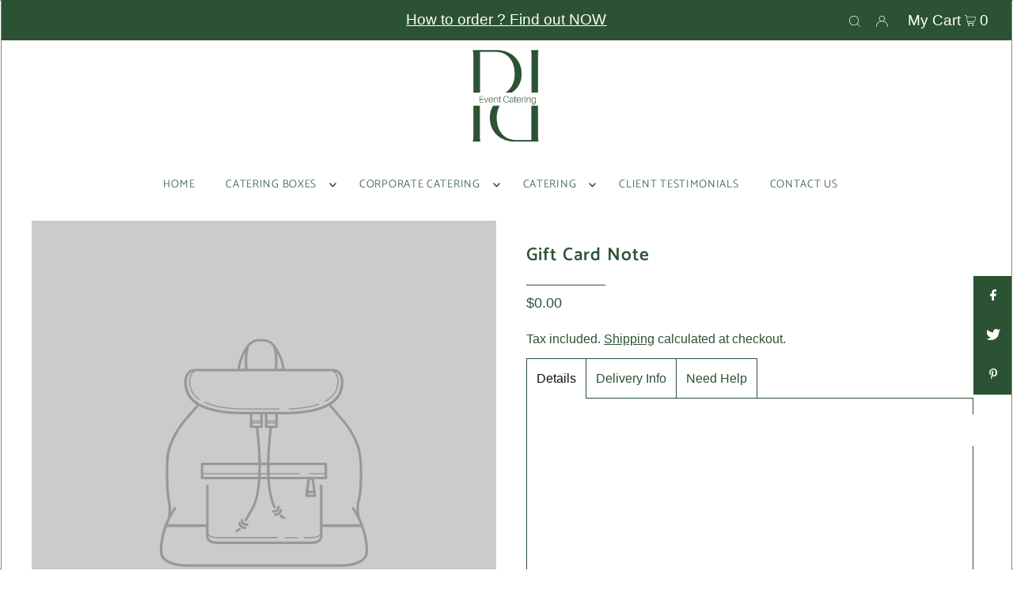

--- FILE ---
content_type: text/javascript; charset=utf-8
request_url: https://s3.us-east-2.amazonaws.com/orderlogic-production/phat-platter-and-luxury-picnics_constraints.js?202502190343
body_size: 3425
content:
var olConstraints = {"shop_id":57678266564,"money_format":"${{amount}}","order_min_quantity":null,"order_max_quantity":null,"messages":{},"7977280209092_minimum":{"product_id":7977280209092,"product":{"title":"Breakfast Wrap Box"},"variant_count":12,"type":"minimum","amount":"3"},"8161532805316_minimum":{"product_id":8161532805316,"product":{"title":"Breakfast Bagel Box"},"variant_count":55,"type":"minimum","amount":"3"},"7977262317764_minimum":{"product_id":7977262317764,"product":{"title":"Lunch Box Gluten Free"},"variant_count":40,"type":"minimum","amount":"3"},"7360428966084_minimum":{"product_id":7360428966084,"product":{"title":"Chicken Salad Rolls"},"variant_count":1,"type":"minimum","amount":"6"},"7039519490244_minimum":{"product_id":7039519490244,"product":{"title":"Slider Rolls"},"variant_count":2,"type":"minimum","amount":"6"},"7414668492996_minimum":{"product_id":7414668492996,"product":{"title":"Gluten Free Cocktail Rolls (V,VG,DF)"},"variant_count":10,"type":"minimum","amount":"6"},"6696433975492_minimum":{"product_id":6696433975492,"product":{"title":"Cocktail Croissant Box (V)"},"variant_count":4,"type":"minimum","amount":"6"},"6697285583044_minimum":{"product_id":6697285583044,"product":{"title":"Yoghurt Granola \u0026 Fruit Cups (V)"},"variant_count":4,"type":"minimum","amount":"6"},"7547029061828_minimum":{"product_id":7547029061828,"product":{"title":"Turkish Rolls (V/VG/DF)"},"variant_count":15,"type":"minimum","amount":"6"},"7906894938308_minimum":{"product_id":7906894938308,"product":{"title":"Loaded Cocktail Croissants (V)"},"variant_count":5,"type":"minimum","amount":"6"},"7939909943492_minimum":{"product_id":7939909943492,"product":{"title":"GF Canapé Rolls (GF/V/DF)"},"variant_count":7,"type":"minimum","amount":"6"},"7939920527556_minimum":{"product_id":7939920527556,"product":{"title":"Chicken Salad Sliders"},"variant_count":2,"type":"minimum","amount":"6"},"7939932717252_minimum":{"product_id":7939932717252,"product":{"title":"Kids Party Box"},"variant_count":100,"type":"minimum","amount":"8"},"7977244295364_minimum":{"product_id":7977244295364,"product":{"title":"Lunch Box"},"variant_count":40,"type":"minimum","amount":"3"},"7977284796612_minimum":{"product_id":7977284796612,"product":{"title":"Contintal Box"},"variant_count":12,"type":"minimum","amount":"6"},"7988924907716_minimum":{"product_id":7988924907716,"product":{"title":"Breakfast Wraps"},"variant_count":4,"type":"minimum","amount":"6"},"6696330297540_minimum":{"product_id":6696330297540,"product":{"title":"Cocktail Bagels (V/VG)"},"variant_count":7,"type":"minimum","amount":"6"},"7988868579524_minimum":{"product_id":7988868579524,"product":{"title":"Large Croissant (V)"},"variant_count":5,"type":"minimum","amount":"6"},"7988943225028_minimum":{"product_id":7988943225028,"product":{"title":"Breakfast Bagel"},"variant_count":5,"type":"minimum","amount":"3"},"8286320591044_minimum":{"product_id":8286320591044,"product":{"title":"Hummus \u0026 Veg Snack Pod (VG/GF)"},"variant_count":1,"type":"minimum","amount":"3"},"8286322852036_minimum":{"product_id":8286322852036,"product":{"title":"Fruit Cup"},"variant_count":1,"type":"minimum","amount":"4"},"8286321508548_minimum":{"product_id":8286321508548,"product":{"title":"Muffins"},"variant_count":1,"type":"minimum","amount":"4"},"tag_constraints":{},"tier":0,"deleted":false,"cart_metadata":false,"hide_dynamic_checkout_button":true}